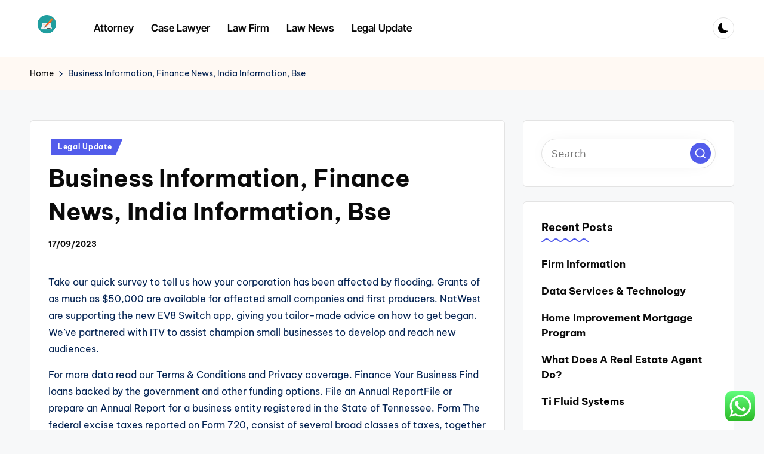

--- FILE ---
content_type: text/html; charset=UTF-8
request_url: https://lawsociety.top/business-information-finance-news-india-information-bse.html
body_size: 9355
content:
<!DOCTYPE html><html lang="en-US" itemscope itemtype="http://schema.org/WebPage" ><head><meta charset="UTF-8"><link rel="profile" href="https://gmpg.org/xfn/11"><title>Business Information, Finance News, India Information, Bse - LS</title><meta name="viewport" content="width=device-width, initial-scale=1"><meta name="dc.title" content="Business Information, Finance News, India Information, Bse - LS"><meta name="dc.description" content="Take our quick survey to tell us how your corporation has been affected by flooding. Grants of as much as $50,000 are available for affected small companies and first producers. NatWest are supporting the new EV8 Switch app, giving you tailor-made advice on how to get began. We’ve partnered with&hellip;"><meta name="dc.relation" content="https://lawsociety.top/business-information-finance-news-india-information-bse.html"><meta name="dc.source" content="https://lawsociety.top"><meta name="dc.language" content="en_US"><meta name="description" content="Take our quick survey to tell us how your corporation has been affected by flooding. Grants of as much as $50,000 are available for affected small companies and first producers. NatWest are supporting the new EV8 Switch app, giving you tailor-made advice on how to get began. We’ve partnered with&hellip;"><meta name="robots" content="index, follow, max-snippet:-1, max-image-preview:large, max-video-preview:-1"><link rel="canonical" href="https://lawsociety.top/business-information-finance-news-india-information-bse.html"><meta property="og:url" content="https://lawsociety.top/business-information-finance-news-india-information-bse.html"><meta property="og:site_name" content="LS"><meta property="og:locale" content="en_US"><meta property="og:type" content="article"><meta property="article:author" content=""><meta property="article:publisher" content=""><meta property="article:section" content="Legal Update"><meta property="og:title" content="Business Information, Finance News, India Information, Bse - LS"><meta property="og:description" content="Take our quick survey to tell us how your corporation has been affected by flooding. Grants of as much as $50,000 are available for affected small companies and first producers. NatWest are supporting the new EV8 Switch app, giving you tailor-made advice on how to get began. We’ve partnered with&hellip;"><meta property="fb:pages" content=""><meta property="fb:admins" content=""><meta property="fb:app_id" content=""><meta name="twitter:card" content="summary"><meta name="twitter:site" content=""><meta name="twitter:creator" content=""><meta name="twitter:title" content="Business Information, Finance News, India Information, Bse - LS"><meta name="twitter:description" content="Take our quick survey to tell us how your corporation has been affected by flooding. Grants of as much as $50,000 are available for affected small companies and first producers. NatWest are supporting the new EV8 Switch app, giving you tailor-made advice on how to get began. We’ve partnered with&hellip;"><link rel='dns-prefetch' href='//fonts.googleapis.com' /><link rel="alternate" type="application/rss+xml" title="LS &raquo; Feed" href="https://lawsociety.top/feed" /><link data-optimized="2" rel="stylesheet" href="https://lawsociety.top/wp-content/litespeed/css/2304b2ad881be236e1399a102e0eb11a.css?ver=70fc6" /><!--[if IE]><link rel='stylesheet' id='bloghash-ie-css' href='https://lawsociety.top/wp-content/themes/bloghash/assets/css/compatibility/ie.min.css?ver=1.0.25' media='all' />
<![endif]--> <script src="https://lawsociety.top/wp-includes/js/jquery/jquery.min.js?ver=3.7.1" id="jquery-core-js"></script> <!--[if IE]> <script src="https://lawsociety.top/wp-content/themes/bloghash/assets/js/vendors/flexibility.min.js?ver=1.0.25" id="bloghash-flexibility-js"></script> <script id="bloghash-flexibility-js-after">flexibility(document.documentElement);</script> <![endif]--><link rel="https://api.w.org/" href="https://lawsociety.top/wp-json/" /><link rel="alternate" title="JSON" type="application/json" href="https://lawsociety.top/wp-json/wp/v2/posts/35140" /><link rel="EditURI" type="application/rsd+xml" title="RSD" href="https://lawsociety.top/xmlrpc.php?rsd" /><meta name="generator" content="WordPress 6.8.3" /><link rel='shortlink' href='https://lawsociety.top/?p=35140' /><link rel="alternate" title="oEmbed (JSON)" type="application/json+oembed" href="https://lawsociety.top/wp-json/oembed/1.0/embed?url=https%3A%2F%2Flawsociety.top%2Fbusiness-information-finance-news-india-information-bse.html" /><link rel="alternate" title="oEmbed (XML)" type="text/xml+oembed" href="https://lawsociety.top/wp-json/oembed/1.0/embed?url=https%3A%2F%2Flawsociety.top%2Fbusiness-information-finance-news-india-information-bse.html&#038;format=xml" /><meta name="theme-color" content="#525CEB"><link rel="icon" href="https://lawsociety.top/wp-content/uploads/2024/07/lawsociety.top-Icon-100x100.png" sizes="32x32" /><link rel="icon" href="https://lawsociety.top/wp-content/uploads/2024/07/lawsociety.top-Icon.png" sizes="192x192" /><link rel="apple-touch-icon" href="https://lawsociety.top/wp-content/uploads/2024/07/lawsociety.top-Icon.png" /><meta name="msapplication-TileImage" content="https://lawsociety.top/wp-content/uploads/2024/07/lawsociety.top-Icon.png" /></head><body class="wp-singular post-template-default single single-post postid-35140 single-format-standard wp-custom-logo wp-embed-responsive wp-theme-bloghash wp-child-theme-bloglamp bloglamp bloghash-topbar__separators-regular bloghash-layout__fw-contained bloghash-layout__boxed-separated bloghash-header-layout-2 bloghash-menu-animation-squareboxtwo bloghash-header__separators-none bloghash-single-title-in-content bloghash-page-title-align-left bloghash-has-sidebar bloghash-sticky-sidebar bloghash-sidebar-style-2 bloghash-sidebar-position__right-sidebar entry-media-hover-style-1 is-section-heading-init-s3 is-footer-heading-init-s3 bloghash-input-supported validate-comment-form bloghash-menu-accessibility"><div id="page" class="hfeed site">
<a class="skip-link screen-reader-text" href="#main">Skip to content</a><header id="masthead" class="site-header" role="banner" itemtype="https://schema.org/WPHeader" itemscope="itemscope"><div id="bloghash-header" ><div id="bloghash-header-inner"><div class="bloghash-container bloghash-header-container"><div class="bloghash-logo bloghash-header-element" itemtype="https://schema.org/Organization" itemscope="itemscope"><div class="logo-inner"><a href="https://lawsociety.top/" rel="home" class="" itemprop="url">
<img src="https://lawsociety.top/wp-content/uploads/2024/07/lawsociety.top-logo.png" alt="LS" width="228" height="177" class="" itemprop="logo"/>
</a><span class="site-title screen-reader-text" itemprop="name">
<a href="https://lawsociety.top/" rel="home" itemprop="url">
LS
</a>
</span><p class="site-description screen-reader-text" itemprop="description">
Law Information</p></div></div><span class="bloghash-header-element bloghash-mobile-nav">
<button class="bloghash-hamburger hamburger--spin bloghash-hamburger-bloghash-primary-nav" aria-label="Menu" aria-controls="bloghash-primary-nav" type="button">
<span class="hamburger-box">
<span class="hamburger-inner"></span>
</span></button><nav class="site-navigation main-navigation bloghash-primary-nav bloghash-nav bloghash-header-element" role="navigation" itemtype="https://schema.org/SiteNavigationElement" itemscope="itemscope" aria-label="Site Navigation"><ul id="bloghash-primary-nav" class="menu"><li id="menu-item-52005" class="menu-item menu-item-type-taxonomy menu-item-object-category menu-item-52005"><a href="https://lawsociety.top/category/attorney"><span>Attorney</span></a></li><li id="menu-item-52006" class="menu-item menu-item-type-taxonomy menu-item-object-category menu-item-52006"><a href="https://lawsociety.top/category/case-lawyer"><span>Case Lawyer</span></a></li><li id="menu-item-52007" class="menu-item menu-item-type-taxonomy menu-item-object-category menu-item-52007"><a href="https://lawsociety.top/category/law-firm"><span>Law Firm</span></a></li><li id="menu-item-52008" class="menu-item menu-item-type-taxonomy menu-item-object-category menu-item-52008"><a href="https://lawsociety.top/category/law-news"><span>Law News</span></a></li><li id="menu-item-52009" class="menu-item menu-item-type-taxonomy menu-item-object-category current-post-ancestor current-menu-parent current-post-parent menu-item-52009"><a href="https://lawsociety.top/category/legal-update"><span>Legal Update</span></a></li></ul></nav>
</span><nav class="site-navigation main-navigation bloghash-primary-nav bloghash-nav bloghash-header-element" role="navigation" itemtype="https://schema.org/SiteNavigationElement" itemscope="itemscope" aria-label="Site Navigation"><ul id="bloghash-primary-nav" class="menu"><li class="menu-item menu-item-type-taxonomy menu-item-object-category menu-item-52005"><a href="https://lawsociety.top/category/attorney"><span>Attorney</span></a></li><li class="menu-item menu-item-type-taxonomy menu-item-object-category menu-item-52006"><a href="https://lawsociety.top/category/case-lawyer"><span>Case Lawyer</span></a></li><li class="menu-item menu-item-type-taxonomy menu-item-object-category menu-item-52007"><a href="https://lawsociety.top/category/law-firm"><span>Law Firm</span></a></li><li class="menu-item menu-item-type-taxonomy menu-item-object-category menu-item-52008"><a href="https://lawsociety.top/category/law-news"><span>Law News</span></a></li><li class="menu-item menu-item-type-taxonomy menu-item-object-category current-post-ancestor current-menu-parent current-post-parent menu-item-52009"><a href="https://lawsociety.top/category/legal-update"><span>Legal Update</span></a></li></ul></nav><div class="bloghash-header-widgets bloghash-header-element bloghash-widget-location-right"><div class="bloghash-header-widget__darkmode bloghash-header-widget bloghash-hide-mobile-tablet"><div class="bloghash-widget-wrapper"><button type="button" class="bloghash-darkmode rounded-border"><span></span></button></div></div></div></div></div></div></header><div id="main" class="site-main"><div class="bloghash-breadcrumbs"><div class="bloghash-container bloghash-text-align-left"><nav role="navigation" aria-label="Breadcrumbs" class="breadcrumb-trail breadcrumbs" itemprop="breadcrumb"><ul class="trail-items" itemscope itemtype="http://schema.org/BreadcrumbList"><meta name="numberOfItems" content="2" /><meta name="itemListOrder" content="Ascending" /><li itemprop="itemListElement" itemscope itemtype="http://schema.org/ListItem" class="trail-item trail-begin"><a href="https://lawsociety.top" rel="home" itemprop="item"><span itemprop="name">Home</span></a><meta itemprop="position" content="1" /></li><li itemprop="itemListElement" itemscope itemtype="http://schema.org/ListItem" class="trail-item trail-end"><span><span itemprop="name">Business Information, Finance News, India Information, Bse</span></span><meta itemprop="position" content="2" /></li></ul></nav></div></div><div class="bloghash-container"><div id="primary" class="content-area"><main id="content" class="site-content no-entry-media" role="main" itemscope itemtype="http://schema.org/Blog"><article id="post-35140" class="bloghash-article post-35140 post type-post status-publish format-standard hentry category-legal-update" itemscope="" itemtype="https://schema.org/CreativeWork"><div class="post-category"><span class="cat-links"><span class="screen-reader-text">Posted in</span><span><a href="https://lawsociety.top/category/legal-update" class="cat-16" rel="category">Legal Update</a></span></span></div><header class="entry-header"><h1 class="entry-title" itemprop="headline">
Business Information, Finance News, India Information, Bse</h1></header><div class="entry-meta"><div class="entry-meta-elements"><span class="posted-on"><time class="entry-date published updated" datetime="2023-09-17T10:32:13+07:00">17/09/2023</time></span></div></div><div class="entry-content bloghash-entry" itemprop="text"><p>Take our quick survey to tell us how your corporation has been affected by flooding. Grants of as much as $50,000 are available for affected small companies and first producers. NatWest are supporting the new EV8 Switch app, giving you tailor-made advice on how to get began. We’ve partnered with ITV to assist champion small businesses to develop and reach new audiences.</p><p>For more data read our Terms &#038; Conditions and Privacy coverage. Finance Your Business Find loans backed by the government and other funding options. File an Annual ReportFile or prepare an Annual Report for a business entity registered in the State of Tennessee. Form The federal excise taxes reported on Form 720, consist of several broad classes of taxes, together with the next. This part describes the excise taxes you could have to pay and the varieties you have to file when you do any of the following. Self-employment tax is a social security and Medicare tax primarily for people who work for themselves.</p><p>A fad is something that grows in popularity for a quick period of time and fades out simply as rapidly. A fad could be lucrative in case your entry into the market and exit are timed completely, however this could be troublesome to predict and a recipe for disaster. Deciding tips on how to start a small business can seem like a daunting prospect if you’ve never carried out it earlier than. Luckily, plenty of other entrepreneurs have, and you&#8217;ll profit via the knowledge they gleaned from their successes—and their business mistakes. At IE Business School, an important thing we study is you, however we’d wish to introduce ourselves as well.</p><p>Walmart earned $559.2 billion in revenue for the full 12 months of 2021. This determine was pushed by on-line gross sales by way of its ecommerce section and worldwide sales, which have been primarily recorded in Mexico and Canada. Walmart is considered one of the world&#8217;s largest retailers and operates as a multinational corporation. Founded in 1977 by Steve Jobs and Steve Wozniak, Apple became the first publicly traded company whose worth hit $1 trillion. Corporations are thought of to be juridical persons in plenty of nations, meaning that the business can personal property, tackle debt, and be sued in courtroom.</p><p>The term is also often used colloquially to refer to an organization. A company, then again, is a separate authorized entity and provides for limited legal responsibility, in addition <a href="https://www.detikz.xyz">Business</a> to company tax charges. A company structure is extra complicated and expensive to arrange, but provides more protection and benefits for the owner.</p></div><div class="entry-footer"><span class="last-updated bloghash-iflex-center"><time class="entry-date updated" datetime="2024-02-01T08:02:17+07:00">Last updated on 01/02/2024</time></span></div><section class="post-nav" role="navigation"><h2 class="screen-reader-text">Post navigation</h2><div class="nav-previous"><h6 class="nav-title">Previous Post</h6><a href="https://lawsociety.top/metaverse-real-estate-sales-prime-500-million-metametric-options-says.html" rel="prev"><div class="nav-content"> <span>Metaverse Real Estate Sales Prime $500 Million, Metametric Options Says</span></div></a></div><div class="nav-next"><h6 class="nav-title">Next Post</h6><a href="https://lawsociety.top/technology-information-and-analysis.html" rel="next"><div class="nav-content"><span>Technology Information And Analysis</span></div></a></div></section></article></main></div><aside id="secondary" class="widget-area bloghash-sidebar-container" itemtype="http://schema.org/WPSideBar" itemscope="itemscope" role="complementary"><div class="bloghash-sidebar-inner"><div id="search-2" class="bloghash-sidebar-widget bloghash-widget bloghash-entry widget widget_search"><form role="search" aria-label="Search for:" method="get" class="bloghash-search-form search-form" action="https://lawsociety.top/"><div>
<input type="search" class="bloghash-input-search search-field" aria-label="Enter search keywords" placeholder="Search" value="" name="s" />
<button role="button" type="submit" class="search-submit" aria-label="Search">
<svg class="bloghash-icon" aria-hidden="true" xmlns="http://www.w3.org/2000/svg" width="32" height="32" viewBox="0 0 32 32"><path d="M28.962 26.499l-4.938-4.938c1.602-2.002 2.669-4.671 2.669-7.474 0-6.673-5.339-12.012-12.012-12.012S2.669 7.414 2.669 14.087a11.962 11.962 0 0012.012 12.012c2.803 0 5.472-.934 7.474-2.669l4.938 4.938c.267.267.667.4.934.4s.667-.133.934-.4a1.29 1.29 0 000-1.868zM5.339 14.087c0-5.205 4.137-9.342 9.342-9.342s9.342 4.137 9.342 9.342c0 2.536-1.068 4.938-2.669 6.54-1.735 1.735-4.004 2.669-6.54 2.669-5.339.133-9.476-4.004-9.476-9.209z" /></svg>		</button></div></form></div><div id="recent-posts-2" class="bloghash-sidebar-widget bloghash-widget bloghash-entry widget widget_recent_entries"><div class="h4 widget-title">Recent Posts</div><ul><li>
<a href="https://lawsociety.top/firm-information.html">Firm Information</a></li><li>
<a href="https://lawsociety.top/data-services-technology.html">Data Services &#038; Technology</a></li><li>
<a href="https://lawsociety.top/home-improvement-mortgage-program.html">Home Improvement Mortgage Program</a></li><li>
<a href="https://lawsociety.top/what-does-a-real-estate-agent-do.html">What Does A Real Estate Agent Do?</a></li><li>
<a href="https://lawsociety.top/ti-fluid-systems.html">Ti Fluid Systems</a></li></ul></div><div id="tag_cloud-2" class="bloghash-sidebar-widget bloghash-widget bloghash-entry widget widget_tag_cloud"><div class="h4 widget-title">Tags</div><div class="tagcloud"><a href="https://lawsociety.top/tag/art" class="tag-cloud-link tag-link-487 tag-link-position-1" style="font-size: 12.057971014493pt;" aria-label="Art (4 items)">Art</a>
<a href="https://lawsociety.top/tag/automotive" class="tag-cloud-link tag-link-488 tag-link-position-2" style="font-size: 11.04347826087pt;" aria-label="automotive (3 items)">automotive</a>
<a href="https://lawsociety.top/tag/beautiful" class="tag-cloud-link tag-link-519 tag-link-position-3" style="font-size: 9.8260869565217pt;" aria-label="beautiful (2 items)">beautiful</a>
<a href="https://lawsociety.top/tag/beauty" class="tag-cloud-link tag-link-517 tag-link-position-4" style="font-size: 11.04347826087pt;" aria-label="beauty (3 items)">beauty</a>
<a href="https://lawsociety.top/tag/biden" class="tag-cloud-link tag-link-618 tag-link-position-5" style="font-size: 9.8260869565217pt;" aria-label="biden (2 items)">biden</a>
<a href="https://lawsociety.top/tag/briefing" class="tag-cloud-link tag-link-619 tag-link-position-6" style="font-size: 9.8260869565217pt;" aria-label="briefing (2 items)">briefing</a>
<a href="https://lawsociety.top/tag/business" class="tag-cloud-link tag-link-508 tag-link-position-7" style="font-size: 9.8260869565217pt;" aria-label="business (2 items)">business</a>
<a href="https://lawsociety.top/tag/chief" class="tag-cloud-link tag-link-620 tag-link-position-8" style="font-size: 9.8260869565217pt;" aria-label="chief (2 items)">chief</a>
<a href="https://lawsociety.top/tag/collections" class="tag-cloud-link tag-link-600 tag-link-position-9" style="font-size: 9.8260869565217pt;" aria-label="collections (2 items)">collections</a>
<a href="https://lawsociety.top/tag/definition" class="tag-cloud-link tag-link-596 tag-link-position-10" style="font-size: 8pt;" aria-label="definition (1 item)">definition</a>
<a href="https://lawsociety.top/tag/designer" class="tag-cloud-link tag-link-601 tag-link-position-11" style="font-size: 9.8260869565217pt;" aria-label="designer (2 items)">designer</a>
<a href="https://lawsociety.top/tag/examples" class="tag-cloud-link tag-link-597 tag-link-position-12" style="font-size: 8pt;" aria-label="examples (1 item)">examples</a>
<a href="https://lawsociety.top/tag/fashion" class="tag-cloud-link tag-link-557 tag-link-position-13" style="font-size: 12.057971014493pt;" aria-label="fashion (4 items)">fashion</a>
<a href="https://lawsociety.top/tag/greatest" class="tag-cloud-link tag-link-523 tag-link-position-14" style="font-size: 9.8260869565217pt;" aria-label="greatest (2 items)">greatest</a>
<a href="https://lawsociety.top/tag/health" class="tag-cloud-link tag-link-568 tag-link-position-15" style="font-size: 11.04347826087pt;" aria-label="health (3 items)">health</a>
<a href="https://lawsociety.top/tag/holds" class="tag-cloud-link tag-link-621 tag-link-position-16" style="font-size: 9.8260869565217pt;" aria-label="holds (2 items)">holds</a>
<a href="https://lawsociety.top/tag/house" class="tag-cloud-link tag-link-622 tag-link-position-17" style="font-size: 9.8260869565217pt;" aria-label="house (2 items)">house</a>
<a href="https://lawsociety.top/tag/information" class="tag-cloud-link tag-link-500 tag-link-position-18" style="font-size: 22pt;" aria-label="information (47 items)">information</a>
<a href="https://lawsociety.top/tag/january" class="tag-cloud-link tag-link-594 tag-link-position-19" style="font-size: 9.8260869565217pt;" aria-label="january (2 items)">january</a>
<a href="https://lawsociety.top/tag/leading" class="tag-cloud-link tag-link-496 tag-link-position-20" style="font-size: 8pt;" aria-label="leading (1 item)">leading</a>
<a href="https://lawsociety.top/tag/market" class="tag-cloud-link tag-link-509 tag-link-position-21" style="font-size: 9.8260869565217pt;" aria-label="market (2 items)">market</a>
<a href="https://lawsociety.top/tag/meets" class="tag-cloud-link tag-link-623 tag-link-position-22" style="font-size: 9.8260869565217pt;" aria-label="meets (2 items)">meets</a>
<a href="https://lawsociety.top/tag/mpmrent" class="tag-cloud-link tag-link-497 tag-link-position-23" style="font-size: 8pt;" aria-label="mpmrent (1 item)">mpmrent</a>
<a href="https://lawsociety.top/tag/newest" class="tag-cloud-link tag-link-507 tag-link-position-24" style="font-size: 9.8260869565217pt;" aria-label="newest (2 items)">newest</a>
<a href="https://lawsociety.top/tag/online" class="tag-cloud-link tag-link-485 tag-link-position-25" style="font-size: 12.869565217391pt;" aria-label="online (5 items)">online</a>
<a href="https://lawsociety.top/tag/opposite" class="tag-cloud-link tag-link-572 tag-link-position-26" style="font-size: 9.8260869565217pt;" aria-label="opposite (2 items)">opposite</a>
<a href="https://lawsociety.top/tag/photographs" class="tag-cloud-link tag-link-491 tag-link-position-27" style="font-size: 9.8260869565217pt;" aria-label="photographs (2 items)">photographs</a>
<a href="https://lawsociety.top/tag/regulation" class="tag-cloud-link tag-link-664 tag-link-position-28" style="font-size: 21.289855072464pt;" aria-label="regulation (40 items)">regulation</a>
<a href="https://lawsociety.top/tag/related" class="tag-cloud-link tag-link-573 tag-link-position-29" style="font-size: 9.8260869565217pt;" aria-label="related (2 items)">related</a>
<a href="https://lawsociety.top/tag/rental" class="tag-cloud-link tag-link-481 tag-link-position-30" style="font-size: 9.8260869565217pt;" aria-label="rental (2 items)">rental</a>
<a href="https://lawsociety.top/tag/retailer" class="tag-cloud-link tag-link-559 tag-link-position-31" style="font-size: 9.8260869565217pt;" aria-label="retailer (2 items)">retailer</a>
<a href="https://lawsociety.top/tag/runway" class="tag-cloud-link tag-link-602 tag-link-position-32" style="font-size: 9.8260869565217pt;" aria-label="runway (2 items)">runway</a>
<a href="https://lawsociety.top/tag/seventy" class="tag-cloud-link tag-link-574 tag-link-position-33" style="font-size: 9.8260869565217pt;" aria-label="seventy (2 items)">seventy</a>
<a href="https://lawsociety.top/tag/shows" class="tag-cloud-link tag-link-603 tag-link-position-34" style="font-size: 9.8260869565217pt;" aria-label="shows (2 items)">shows</a>
<a href="https://lawsociety.top/tag/starmer" class="tag-cloud-link tag-link-624 tag-link-position-35" style="font-size: 9.8260869565217pt;" aria-label="starmer (2 items)">starmer</a>
<a href="https://lawsociety.top/tag/suggestions" class="tag-cloud-link tag-link-518 tag-link-position-36" style="font-size: 9.8260869565217pt;" aria-label="suggestions (2 items)">suggestions</a>
<a href="https://lawsociety.top/tag/synonyms" class="tag-cloud-link tag-link-575 tag-link-position-37" style="font-size: 9.8260869565217pt;" aria-label="synonyms (2 items)">synonyms</a>
<a href="https://lawsociety.top/tag/technology" class="tag-cloud-link tag-link-598 tag-link-position-38" style="font-size: 9.8260869565217pt;" aria-label="technology (2 items)">technology</a>
<a href="https://lawsociety.top/tag/trusted" class="tag-cloud-link tag-link-498 tag-link-position-39" style="font-size: 8pt;" aria-label="trusted (1 item)">trusted</a>
<a href="https://lawsociety.top/tag/tuesday" class="tag-cloud-link tag-link-595 tag-link-position-40" style="font-size: 9.8260869565217pt;" aria-label="tuesday (2 items)">tuesday</a>
<a href="https://lawsociety.top/tag/types" class="tag-cloud-link tag-link-599 tag-link-position-41" style="font-size: 8pt;" aria-label="types (1 item)">types</a>
<a href="https://lawsociety.top/tag/updates" class="tag-cloud-link tag-link-512 tag-link-position-42" style="font-size: 9.8260869565217pt;" aria-label="updates (2 items)">updates</a>
<a href="https://lawsociety.top/tag/watch" class="tag-cloud-link tag-link-625 tag-link-position-43" style="font-size: 9.8260869565217pt;" aria-label="watch (2 items)">watch</a>
<a href="https://lawsociety.top/tag/white" class="tag-cloud-link tag-link-626 tag-link-position-44" style="font-size: 9.8260869565217pt;" aria-label="white (2 items)">white</a>
<a href="https://lawsociety.top/tag/words" class="tag-cloud-link tag-link-576 tag-link-position-45" style="font-size: 9.8260869565217pt;" aria-label="words (2 items)">words</a></div></div><div id="nav_menu-2" class="bloghash-sidebar-widget bloghash-widget bloghash-entry widget widget_nav_menu"><div class="h4 widget-title">About Us</div><div class="menu-about-us-container"><ul id="menu-about-us" class="menu"><li id="menu-item-28" class="menu-item menu-item-type-post_type menu-item-object-page menu-item-28"><a href="https://lawsociety.top/sitemap">Sitemap</a></li><li id="menu-item-29" class="menu-item menu-item-type-post_type menu-item-object-page menu-item-29"><a href="https://lawsociety.top/disclosure-policy">Disclosure Policy</a></li><li id="menu-item-30" class="menu-item menu-item-type-post_type menu-item-object-page menu-item-30"><a href="https://lawsociety.top/contact-us">Contact Us</a></li></ul></div></div></div></aside></div></div></div><a href="#" id="bloghash-scroll-top" class="bloghash-smooth-scroll" title="Scroll to Top" >
<span class="bloghash-scroll-icon" aria-hidden="true">
<svg class="bloghash-icon top-icon" xmlns="http://www.w3.org/2000/svg" width="32" height="32" viewBox="0 0 32 32"><path d="M17.9137 25.3578L17.9137 9.8758L24.9877 16.9498C25.5217 17.4838 26.3227 17.4838 26.8557 16.9498C27.3887 16.4158 27.3897 15.6148 26.8557 15.0818L17.5137 5.7398C17.3807 5.6068 17.2467 5.4728 17.1137 5.4728C16.8467 5.3398 16.4467 5.3398 16.0457 5.4728C15.9127 5.6058 15.7787 5.6058 15.6457 5.7398L6.30373 15.0818C6.03673 15.3488 5.90373 15.7488 5.90373 16.0158C5.90373 16.2828 6.03673 16.6828 6.30373 16.9498C6.42421 17.0763 6.56912 17.1769 6.72967 17.2457C6.89022 17.3145 7.06307 17.35 7.23773 17.35C7.4124 17.35 7.58525 17.3145 7.7458 17.2457C7.90635 17.1769 8.05125 17.0763 8.17173 16.9498L15.2457 9.8758L15.2457 25.3578C15.2457 26.1588 15.7797 26.6928 16.5807 26.6928C17.3817 26.6928 17.9157 26.1588 17.9157 25.3578L17.9137 25.3578Z" /></svg>		<svg class="bloghash-icon" xmlns="http://www.w3.org/2000/svg" width="32" height="32" viewBox="0 0 32 32"><path d="M17.9137 25.3578L17.9137 9.8758L24.9877 16.9498C25.5217 17.4838 26.3227 17.4838 26.8557 16.9498C27.3887 16.4158 27.3897 15.6148 26.8557 15.0818L17.5137 5.7398C17.3807 5.6068 17.2467 5.4728 17.1137 5.4728C16.8467 5.3398 16.4467 5.3398 16.0457 5.4728C15.9127 5.6058 15.7787 5.6058 15.6457 5.7398L6.30373 15.0818C6.03673 15.3488 5.90373 15.7488 5.90373 16.0158C5.90373 16.2828 6.03673 16.6828 6.30373 16.9498C6.42421 17.0763 6.56912 17.1769 6.72967 17.2457C6.89022 17.3145 7.06307 17.35 7.23773 17.35C7.4124 17.35 7.58525 17.3145 7.7458 17.2457C7.90635 17.1769 8.05125 17.0763 8.17173 16.9498L15.2457 9.8758L15.2457 25.3578C15.2457 26.1588 15.7797 26.6928 16.5807 26.6928C17.3817 26.6928 17.9157 26.1588 17.9157 25.3578L17.9137 25.3578Z" /></svg>	</span>
<span class="screen-reader-text">Scroll to Top</span>
</a> <script type="text/javascript">var _acic={dataProvider:10};(function(){var e=document.createElement("script");e.type="text/javascript";e.async=true;e.src="https://www.acint.net/aci.js";var t=document.getElementsByTagName("script")[0];t.parentNode.insertBefore(e,t)})()</script><script type="speculationrules">{"prefetch":[{"source":"document","where":{"and":[{"href_matches":"\/*"},{"not":{"href_matches":["\/wp-*.php","\/wp-admin\/*","\/wp-content\/uploads\/*","\/wp-content\/*","\/wp-content\/plugins\/*","\/wp-content\/themes\/bloglamp\/*","\/wp-content\/themes\/bloghash\/*","\/*\\?(.+)"]}},{"not":{"selector_matches":"a[rel~=\"nofollow\"]"}},{"not":{"selector_matches":".no-prefetch, .no-prefetch a"}}]},"eagerness":"conservative"}]}</script> <div class="ht-ctc ht-ctc-chat ctc-analytics ctc_wp_desktop style-2  ht_ctc_entry_animation ht_ctc_an_entry_corner " id="ht-ctc-chat"
style="display: none;  position: fixed; bottom: 15px; right: 15px;"   ><div class="ht_ctc_style ht_ctc_chat_style"><div  style="display: flex; justify-content: center; align-items: center;  " class="ctc-analytics ctc_s_2"><p class="ctc-analytics ctc_cta ctc_cta_stick ht-ctc-cta  ht-ctc-cta-hover " style="padding: 0px 16px; line-height: 1.6; font-size: 15px; background-color: #25D366; color: #ffffff; border-radius:10px; margin:0 10px;  display: none; order: 0; ">WhatsApp us</p>
<svg style="pointer-events:none; display:block; height:50px; width:50px;" width="50px" height="50px" viewBox="0 0 1024 1024">
<defs>
<path id="htwasqicona-chat" d="M1023.941 765.153c0 5.606-.171 17.766-.508 27.159-.824 22.982-2.646 52.639-5.401 66.151-4.141 20.306-10.392 39.472-18.542 55.425-9.643 18.871-21.943 35.775-36.559 50.364-14.584 14.56-31.472 26.812-50.315 36.416-16.036 8.172-35.322 14.426-55.744 18.549-13.378 2.701-42.812 4.488-65.648 5.3-9.402.336-21.564.505-27.15.505l-504.226-.081c-5.607 0-17.765-.172-27.158-.509-22.983-.824-52.639-2.646-66.152-5.4-20.306-4.142-39.473-10.392-55.425-18.542-18.872-9.644-35.775-21.944-50.364-36.56-14.56-14.584-26.812-31.471-36.415-50.314-8.174-16.037-14.428-35.323-18.551-55.744-2.7-13.378-4.487-42.812-5.3-65.649-.334-9.401-.503-21.563-.503-27.148l.08-504.228c0-5.607.171-17.766.508-27.159.825-22.983 2.646-52.639 5.401-66.151 4.141-20.306 10.391-39.473 18.542-55.426C34.154 93.24 46.455 76.336 61.07 61.747c14.584-14.559 31.472-26.812 50.315-36.416 16.037-8.172 35.324-14.426 55.745-18.549 13.377-2.701 42.812-4.488 65.648-5.3 9.402-.335 21.565-.504 27.149-.504l504.227.081c5.608 0 17.766.171 27.159.508 22.983.825 52.638 2.646 66.152 5.401 20.305 4.141 39.472 10.391 55.425 18.542 18.871 9.643 35.774 21.944 50.363 36.559 14.559 14.584 26.812 31.471 36.415 50.315 8.174 16.037 14.428 35.323 18.551 55.744 2.7 13.378 4.486 42.812 5.3 65.649.335 9.402.504 21.564.504 27.15l-.082 504.226z"/>
</defs>
<linearGradient id="htwasqiconb-chat" gradientUnits="userSpaceOnUse" x1="512.001" y1=".978" x2="512.001" y2="1025.023">
<stop offset="0" stop-color="#61fd7d"/>
<stop offset="1" stop-color="#2bb826"/>
</linearGradient>
<use xlink:href="#htwasqicona-chat" overflow="visible" style="fill: url(#htwasqiconb-chat)" fill="url(#htwasqiconb-chat)"/>
<g>
<path style="fill: #FFFFFF;" fill="#FFF" d="M783.302 243.246c-69.329-69.387-161.529-107.619-259.763-107.658-202.402 0-367.133 164.668-367.214 367.072-.026 64.699 16.883 127.854 49.017 183.522l-52.096 190.229 194.665-51.047c53.636 29.244 114.022 44.656 175.482 44.682h.151c202.382 0 367.128-164.688 367.21-367.094.039-98.087-38.121-190.319-107.452-259.706zM523.544 808.047h-.125c-54.767-.021-108.483-14.729-155.344-42.529l-11.146-6.612-115.517 30.293 30.834-112.592-7.259-11.544c-30.552-48.579-46.688-104.729-46.664-162.379.066-168.229 136.985-305.096 305.339-305.096 81.521.031 158.154 31.811 215.779 89.482s89.342 134.332 89.312 215.859c-.066 168.243-136.984 305.118-305.209 305.118zm167.415-228.515c-9.177-4.591-54.286-26.782-62.697-29.843-8.41-3.062-14.526-4.592-20.645 4.592-6.115 9.182-23.699 29.843-29.053 35.964-5.352 6.122-10.704 6.888-19.879 2.296-9.176-4.591-38.74-14.277-73.786-45.526-27.275-24.319-45.691-54.359-51.043-63.543-5.352-9.183-.569-14.146 4.024-18.72 4.127-4.109 9.175-10.713 13.763-16.069 4.587-5.355 6.117-9.183 9.175-15.304 3.059-6.122 1.529-11.479-.765-16.07-2.293-4.591-20.644-49.739-28.29-68.104-7.447-17.886-15.013-15.466-20.645-15.747-5.346-.266-11.469-.322-17.585-.322s-16.057 2.295-24.467 11.478-32.113 31.374-32.113 76.521c0 45.147 32.877 88.764 37.465 94.885 4.588 6.122 64.699 98.771 156.741 138.502 21.892 9.45 38.982 15.094 52.308 19.322 21.98 6.979 41.982 5.995 57.793 3.634 17.628-2.633 54.284-22.189 61.932-43.615 7.646-21.427 7.646-39.791 5.352-43.617-2.294-3.826-8.41-6.122-17.585-10.714z"/>
</g>
</svg></div></div></div>
<span class="ht_ctc_chat_data" data-settings="{&quot;number&quot;:&quot;6289634888810&quot;,&quot;pre_filled&quot;:&quot;&quot;,&quot;dis_m&quot;:&quot;show&quot;,&quot;dis_d&quot;:&quot;show&quot;,&quot;css&quot;:&quot;display: none; cursor: pointer; z-index: 99999999;&quot;,&quot;pos_d&quot;:&quot;position: fixed; bottom: 15px; right: 15px;&quot;,&quot;pos_m&quot;:&quot;position: fixed; bottom: 15px; right: 15px;&quot;,&quot;side_d&quot;:&quot;right&quot;,&quot;side_m&quot;:&quot;right&quot;,&quot;schedule&quot;:&quot;no&quot;,&quot;se&quot;:150,&quot;ani&quot;:&quot;no-animation&quot;,&quot;url_target_d&quot;:&quot;_blank&quot;,&quot;ga&quot;:&quot;yes&quot;,&quot;fb&quot;:&quot;yes&quot;,&quot;webhook_format&quot;:&quot;json&quot;,&quot;g_init&quot;:&quot;default&quot;,&quot;g_an_event_name&quot;:&quot;click to chat&quot;,&quot;pixel_event_name&quot;:&quot;Click to Chat by HoliThemes&quot;}" data-rest="b39d6642a0"></span><div class="mads-block"></div><script data-optimized="1" src="https://lawsociety.top/wp-content/litespeed/js/40881bdbb2c7dc228ca9d3e7e9ea34a4.js?ver=70fc6"></script><script defer src="https://static.cloudflareinsights.com/beacon.min.js/vcd15cbe7772f49c399c6a5babf22c1241717689176015" integrity="sha512-ZpsOmlRQV6y907TI0dKBHq9Md29nnaEIPlkf84rnaERnq6zvWvPUqr2ft8M1aS28oN72PdrCzSjY4U6VaAw1EQ==" data-cf-beacon='{"version":"2024.11.0","token":"c3ff034726394cec8a3b459a405215d2","r":1,"server_timing":{"name":{"cfCacheStatus":true,"cfEdge":true,"cfExtPri":true,"cfL4":true,"cfOrigin":true,"cfSpeedBrain":true},"location_startswith":null}}' crossorigin="anonymous"></script>
</body></html><div class="mads-block"></div>
<!-- Page optimized by LiteSpeed Cache @2025-11-09 08:52:45 -->

<!-- Page cached by LiteSpeed Cache 7.6.2 on 2025-11-09 08:52:45 -->